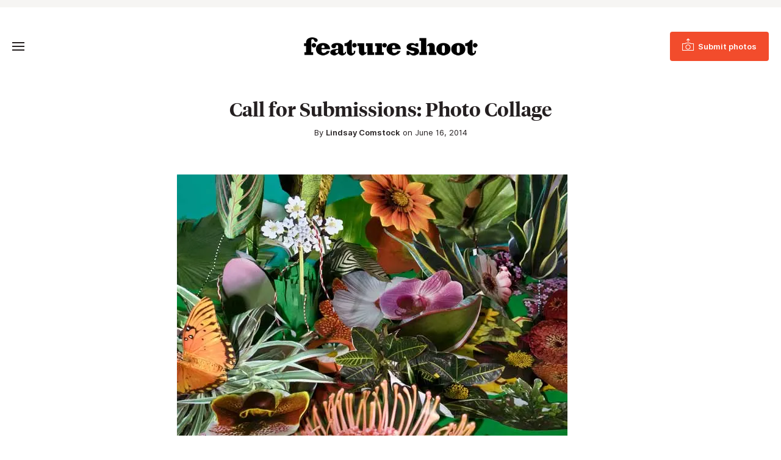

--- FILE ---
content_type: text/html; charset=UTF-8
request_url: https://www.featureshoot.com/2014/06/call-for-submissions-photo-collage/
body_size: 14369
content:
<!DOCTYPE html>
<html lang="en-US">
<head>
	<meta charset="UTF-8">
	<meta name="viewport" content="initial-scale=1.0,width=device-width,shrink-to-fit=no" />
	<meta http-equiv="X-UA-Compatible" content="IE=edge" />

	<link rel="profile" href="http://gmpg.org/xfn/11" />
	<meta name='robots' content='index, follow, max-image-preview:large, max-snippet:-1, max-video-preview:-1' />
	<style>img:is([sizes="auto" i], [sizes^="auto," i]) { contain-intrinsic-size: 3000px 1500px }</style>
	
<!-- Google Tag Manager for WordPress by gtm4wp.com -->
<script data-cfasync="false" data-pagespeed-no-defer>
	var gtm4wp_datalayer_name = "dataLayer";
	var dataLayer = dataLayer || [];
</script>
<!-- End Google Tag Manager for WordPress by gtm4wp.com -->
	<!-- This site is optimized with the Yoast SEO Premium plugin v21.9 (Yoast SEO v26.6) - https://yoast.com/wordpress/plugins/seo/ -->
	<title>Call for Submissions: Photo Collage - Feature Shoot</title>
	<link rel="canonical" href="https://www.featureshoot.com/2014/06/call-for-submissions-photo-collage/" />
	<meta property="og:locale" content="en_US" />
	<meta property="og:type" content="article" />
	<meta property="og:title" content="Call for Submissions: Photo Collage" />
	<meta property="og:description" content="Photo: Trey Wright The art of collage knows no boundaries: It could be the assemblage of images and/or words from publications, creatively placed to recontextualize original meaning; cuttings arranged to create a mood board;&hellip;" />
	<meta property="og:url" content="https://www.featureshoot.com/2014/06/call-for-submissions-photo-collage/" />
	<meta property="og:site_name" content="Feature Shoot" />
	<meta property="article:publisher" content="https://www.facebook.com/featureshootphotography" />
	<meta property="article:published_time" content="2014-06-16T22:00:04+00:00" />
	<meta property="article:modified_time" content="2023-07-16T00:34:12+00:00" />
	<meta property="og:image" content="https://www.featureshoot.com/wp-content/uploads/2014/06/TreyWright.jpg" />
	<meta property="og:image:width" content="640" />
	<meta property="og:image:height" content="428" />
	<meta property="og:image:type" content="image/jpeg" />
	<meta name="author" content="Lindsay Comstock" />
	<meta name="twitter:label1" content="Written by" />
	<meta name="twitter:data1" content="Lindsay Comstock" />
	<meta name="twitter:label2" content="Est. reading time" />
	<meta name="twitter:data2" content="1 minute" />
	<script type="application/ld+json" class="yoast-schema-graph">{"@context":"https://schema.org","@graph":[{"@type":"Article","@id":"https://www.featureshoot.com/2014/06/call-for-submissions-photo-collage/#article","isPartOf":{"@id":"https://www.featureshoot.com/2014/06/call-for-submissions-photo-collage/"},"author":{"name":"Lindsay Comstock","@id":"https://www.featureshoot.com/#/schema/person/54aefb790dcc1e006d61caa3cd7407a1"},"headline":"Call for Submissions: Photo Collage","datePublished":"2014-06-16T22:00:04+00:00","dateModified":"2023-07-16T00:34:12+00:00","mainEntityOfPage":{"@id":"https://www.featureshoot.com/2014/06/call-for-submissions-photo-collage/"},"wordCount":284,"commentCount":0,"publisher":{"@id":"https://www.featureshoot.com/#organization"},"image":{"@id":"https://www.featureshoot.com/2014/06/call-for-submissions-photo-collage/#primaryimage"},"thumbnailUrl":"https://i0.wp.com/www.featureshoot.com/wp-content/uploads/2014/06/TreyWright.jpg?fit=640%2C428&ssl=1","keywords":["squarespace","Trey Wright photography"],"articleSection":["Theme Friday"],"inLanguage":"en-US","potentialAction":[{"@type":"CommentAction","name":"Comment","target":["https://www.featureshoot.com/2014/06/call-for-submissions-photo-collage/#respond"]}]},{"@type":"WebPage","@id":"https://www.featureshoot.com/2014/06/call-for-submissions-photo-collage/","url":"https://www.featureshoot.com/2014/06/call-for-submissions-photo-collage/","name":"Call for Submissions: Photo Collage - Feature Shoot","isPartOf":{"@id":"https://www.featureshoot.com/#website"},"primaryImageOfPage":{"@id":"https://www.featureshoot.com/2014/06/call-for-submissions-photo-collage/#primaryimage"},"image":{"@id":"https://www.featureshoot.com/2014/06/call-for-submissions-photo-collage/#primaryimage"},"thumbnailUrl":"https://i0.wp.com/www.featureshoot.com/wp-content/uploads/2014/06/TreyWright.jpg?fit=640%2C428&ssl=1","datePublished":"2014-06-16T22:00:04+00:00","dateModified":"2023-07-16T00:34:12+00:00","inLanguage":"en-US","potentialAction":[{"@type":"ReadAction","target":["https://www.featureshoot.com/2014/06/call-for-submissions-photo-collage/"]}]},{"@type":"ImageObject","inLanguage":"en-US","@id":"https://www.featureshoot.com/2014/06/call-for-submissions-photo-collage/#primaryimage","url":"https://i0.wp.com/www.featureshoot.com/wp-content/uploads/2014/06/TreyWright.jpg?fit=640%2C428&ssl=1","contentUrl":"https://i0.wp.com/www.featureshoot.com/wp-content/uploads/2014/06/TreyWright.jpg?fit=640%2C428&ssl=1","width":640,"height":428},{"@type":"WebSite","@id":"https://www.featureshoot.com/#website","url":"https://www.featureshoot.com/","name":"Feature Shoot","description":"Narrative Photography","publisher":{"@id":"https://www.featureshoot.com/#organization"},"potentialAction":[{"@type":"SearchAction","target":{"@type":"EntryPoint","urlTemplate":"https://www.featureshoot.com/?s={search_term_string}"},"query-input":{"@type":"PropertyValueSpecification","valueRequired":true,"valueName":"search_term_string"}}],"inLanguage":"en-US"},{"@type":"Organization","@id":"https://www.featureshoot.com/#organization","name":"Feature Shoot","url":"https://www.featureshoot.com/","logo":{"@type":"ImageObject","inLanguage":"en-US","@id":"https://www.featureshoot.com/#/schema/logo/image/","url":"https://i0.wp.com/www.featureshoot.com/wp-content/uploads/2023/02/Feature-Shoot-Logo-Final-9-13.png?fit=2084%2C221&ssl=1","contentUrl":"https://i0.wp.com/www.featureshoot.com/wp-content/uploads/2023/02/Feature-Shoot-Logo-Final-9-13.png?fit=2084%2C221&ssl=1","width":2084,"height":221,"caption":"Feature Shoot"},"image":{"@id":"https://www.featureshoot.com/#/schema/logo/image/"},"sameAs":["https://www.facebook.com/featureshootphotography","https://x.com/featureshoot","https://www.instagram.com/featureshoot/"]},{"@type":"Person","@id":"https://www.featureshoot.com/#/schema/person/54aefb790dcc1e006d61caa3cd7407a1","name":"Lindsay Comstock","image":{"@type":"ImageObject","inLanguage":"en-US","@id":"https://www.featureshoot.com/#/schema/person/image/","url":"https://secure.gravatar.com/avatar/fd5856ffaec27347ea31c9064abed73bcd90c5fe9e67278d8ebef70ce6d0327e?s=96&d=mm&r=g","contentUrl":"https://secure.gravatar.com/avatar/fd5856ffaec27347ea31c9064abed73bcd90c5fe9e67278d8ebef70ce6d0327e?s=96&d=mm&r=g","caption":"Lindsay Comstock"},"sameAs":["https://www.featureshoot.com"],"url":"https://www.featureshoot.com/author/lindsay-comstock/"}]}</script>
	<!-- / Yoast SEO Premium plugin. -->


<link rel='dns-prefetch' href='//a.omappapi.com' />
<link rel='dns-prefetch' href='//www.googletagmanager.com' />
<link rel='dns-prefetch' href='//stats.wp.com' />

<link rel='preconnect' href='//i0.wp.com' />
<link rel='preconnect' href='//c0.wp.com' />
<link rel="alternate" type="application/rss+xml" title="Feature Shoot &raquo; Feed" href="https://www.featureshoot.com/feed/" />
<style id='wp-emoji-styles-inline-css' type='text/css'>

	img.wp-smiley, img.emoji {
		display: inline !important;
		border: none !important;
		box-shadow: none !important;
		height: 1em !important;
		width: 1em !important;
		margin: 0 0.07em !important;
		vertical-align: -0.1em !important;
		background: none !important;
		padding: 0 !important;
	}
</style>
<link rel='stylesheet' id='wp-block-library-css' href='https://c0.wp.com/c/6.8.3/wp-includes/css/dist/block-library/style.min.css' type='text/css' media='all' />
<style id='wp-block-library-theme-inline-css' type='text/css'>
.wp-block-audio :where(figcaption){color:#555;font-size:13px;text-align:center}.is-dark-theme .wp-block-audio :where(figcaption){color:#ffffffa6}.wp-block-audio{margin:0 0 1em}.wp-block-code{border:1px solid #ccc;border-radius:4px;font-family:Menlo,Consolas,monaco,monospace;padding:.8em 1em}.wp-block-embed :where(figcaption){color:#555;font-size:13px;text-align:center}.is-dark-theme .wp-block-embed :where(figcaption){color:#ffffffa6}.wp-block-embed{margin:0 0 1em}.blocks-gallery-caption{color:#555;font-size:13px;text-align:center}.is-dark-theme .blocks-gallery-caption{color:#ffffffa6}:root :where(.wp-block-image figcaption){color:#555;font-size:13px;text-align:center}.is-dark-theme :root :where(.wp-block-image figcaption){color:#ffffffa6}.wp-block-image{margin:0 0 1em}.wp-block-pullquote{border-bottom:4px solid;border-top:4px solid;color:currentColor;margin-bottom:1.75em}.wp-block-pullquote cite,.wp-block-pullquote footer,.wp-block-pullquote__citation{color:currentColor;font-size:.8125em;font-style:normal;text-transform:uppercase}.wp-block-quote{border-left:.25em solid;margin:0 0 1.75em;padding-left:1em}.wp-block-quote cite,.wp-block-quote footer{color:currentColor;font-size:.8125em;font-style:normal;position:relative}.wp-block-quote:where(.has-text-align-right){border-left:none;border-right:.25em solid;padding-left:0;padding-right:1em}.wp-block-quote:where(.has-text-align-center){border:none;padding-left:0}.wp-block-quote.is-large,.wp-block-quote.is-style-large,.wp-block-quote:where(.is-style-plain){border:none}.wp-block-search .wp-block-search__label{font-weight:700}.wp-block-search__button{border:1px solid #ccc;padding:.375em .625em}:where(.wp-block-group.has-background){padding:1.25em 2.375em}.wp-block-separator.has-css-opacity{opacity:.4}.wp-block-separator{border:none;border-bottom:2px solid;margin-left:auto;margin-right:auto}.wp-block-separator.has-alpha-channel-opacity{opacity:1}.wp-block-separator:not(.is-style-wide):not(.is-style-dots){width:100px}.wp-block-separator.has-background:not(.is-style-dots){border-bottom:none;height:1px}.wp-block-separator.has-background:not(.is-style-wide):not(.is-style-dots){height:2px}.wp-block-table{margin:0 0 1em}.wp-block-table td,.wp-block-table th{word-break:normal}.wp-block-table :where(figcaption){color:#555;font-size:13px;text-align:center}.is-dark-theme .wp-block-table :where(figcaption){color:#ffffffa6}.wp-block-video :where(figcaption){color:#555;font-size:13px;text-align:center}.is-dark-theme .wp-block-video :where(figcaption){color:#ffffffa6}.wp-block-video{margin:0 0 1em}:root :where(.wp-block-template-part.has-background){margin-bottom:0;margin-top:0;padding:1.25em 2.375em}
</style>
<style id='classic-theme-styles-inline-css' type='text/css'>
/*! This file is auto-generated */
.wp-block-button__link{color:#fff;background-color:#32373c;border-radius:9999px;box-shadow:none;text-decoration:none;padding:calc(.667em + 2px) calc(1.333em + 2px);font-size:1.125em}.wp-block-file__button{background:#32373c;color:#fff;text-decoration:none}
</style>
<style id='safe-svg-svg-icon-style-inline-css' type='text/css'>
.safe-svg-cover{text-align:center}.safe-svg-cover .safe-svg-inside{display:inline-block;max-width:100%}.safe-svg-cover svg{fill:currentColor;height:100%;max-height:100%;max-width:100%;width:100%}

</style>
<link rel='stylesheet' id='mediaelement-css' href='https://c0.wp.com/c/6.8.3/wp-includes/js/mediaelement/mediaelementplayer-legacy.min.css' type='text/css' media='all' />
<link rel='stylesheet' id='wp-mediaelement-css' href='https://c0.wp.com/c/6.8.3/wp-includes/js/mediaelement/wp-mediaelement.min.css' type='text/css' media='all' />
<style id='jetpack-sharing-buttons-style-inline-css' type='text/css'>
.jetpack-sharing-buttons__services-list{display:flex;flex-direction:row;flex-wrap:wrap;gap:0;list-style-type:none;margin:5px;padding:0}.jetpack-sharing-buttons__services-list.has-small-icon-size{font-size:12px}.jetpack-sharing-buttons__services-list.has-normal-icon-size{font-size:16px}.jetpack-sharing-buttons__services-list.has-large-icon-size{font-size:24px}.jetpack-sharing-buttons__services-list.has-huge-icon-size{font-size:36px}@media print{.jetpack-sharing-buttons__services-list{display:none!important}}.editor-styles-wrapper .wp-block-jetpack-sharing-buttons{gap:0;padding-inline-start:0}ul.jetpack-sharing-buttons__services-list.has-background{padding:1.25em 2.375em}
</style>
<style id='global-styles-inline-css' type='text/css'>
:root{--wp--preset--aspect-ratio--square: 1;--wp--preset--aspect-ratio--4-3: 4/3;--wp--preset--aspect-ratio--3-4: 3/4;--wp--preset--aspect-ratio--3-2: 3/2;--wp--preset--aspect-ratio--2-3: 2/3;--wp--preset--aspect-ratio--16-9: 16/9;--wp--preset--aspect-ratio--9-16: 9/16;--wp--preset--color--black: #241f20;--wp--preset--color--cyan-bluish-gray: #abb8c3;--wp--preset--color--white: #fff;--wp--preset--color--pale-pink: #f78da7;--wp--preset--color--vivid-red: #cf2e2e;--wp--preset--color--luminous-vivid-orange: #ff6900;--wp--preset--color--luminous-vivid-amber: #fcb900;--wp--preset--color--light-green-cyan: #7bdcb5;--wp--preset--color--vivid-green-cyan: #00d084;--wp--preset--color--pale-cyan-blue: #8ed1fc;--wp--preset--color--vivid-cyan-blue: #0693e3;--wp--preset--color--vivid-purple: #9b51e0;--wp--preset--color--red: #F24C2C;--wp--preset--color--grey: #666;--wp--preset--color--lightgrey: #f6f5f3;--wp--preset--gradient--vivid-cyan-blue-to-vivid-purple: linear-gradient(135deg,rgba(6,147,227,1) 0%,rgb(155,81,224) 100%);--wp--preset--gradient--light-green-cyan-to-vivid-green-cyan: linear-gradient(135deg,rgb(122,220,180) 0%,rgb(0,208,130) 100%);--wp--preset--gradient--luminous-vivid-amber-to-luminous-vivid-orange: linear-gradient(135deg,rgba(252,185,0,1) 0%,rgba(255,105,0,1) 100%);--wp--preset--gradient--luminous-vivid-orange-to-vivid-red: linear-gradient(135deg,rgba(255,105,0,1) 0%,rgb(207,46,46) 100%);--wp--preset--gradient--very-light-gray-to-cyan-bluish-gray: linear-gradient(135deg,rgb(238,238,238) 0%,rgb(169,184,195) 100%);--wp--preset--gradient--cool-to-warm-spectrum: linear-gradient(135deg,rgb(74,234,220) 0%,rgb(151,120,209) 20%,rgb(207,42,186) 40%,rgb(238,44,130) 60%,rgb(251,105,98) 80%,rgb(254,248,76) 100%);--wp--preset--gradient--blush-light-purple: linear-gradient(135deg,rgb(255,206,236) 0%,rgb(152,150,240) 100%);--wp--preset--gradient--blush-bordeaux: linear-gradient(135deg,rgb(254,205,165) 0%,rgb(254,45,45) 50%,rgb(107,0,62) 100%);--wp--preset--gradient--luminous-dusk: linear-gradient(135deg,rgb(255,203,112) 0%,rgb(199,81,192) 50%,rgb(65,88,208) 100%);--wp--preset--gradient--pale-ocean: linear-gradient(135deg,rgb(255,245,203) 0%,rgb(182,227,212) 50%,rgb(51,167,181) 100%);--wp--preset--gradient--electric-grass: linear-gradient(135deg,rgb(202,248,128) 0%,rgb(113,206,126) 100%);--wp--preset--gradient--midnight: linear-gradient(135deg,rgb(2,3,129) 0%,rgb(40,116,252) 100%);--wp--preset--font-size--small: 13px;--wp--preset--font-size--medium: 20px;--wp--preset--font-size--large: 36px;--wp--preset--font-size--x-large: 42px;--wp--preset--spacing--20: 0.44rem;--wp--preset--spacing--30: 0.67rem;--wp--preset--spacing--40: 1rem;--wp--preset--spacing--50: 1.5rem;--wp--preset--spacing--60: 2.25rem;--wp--preset--spacing--70: 3.38rem;--wp--preset--spacing--80: 5.06rem;--wp--preset--shadow--natural: 6px 6px 9px rgba(0, 0, 0, 0.2);--wp--preset--shadow--deep: 12px 12px 50px rgba(0, 0, 0, 0.4);--wp--preset--shadow--sharp: 6px 6px 0px rgba(0, 0, 0, 0.2);--wp--preset--shadow--outlined: 6px 6px 0px -3px rgba(255, 255, 255, 1), 6px 6px rgba(0, 0, 0, 1);--wp--preset--shadow--crisp: 6px 6px 0px rgba(0, 0, 0, 1);}:where(.is-layout-flex){gap: 0.5em;}:where(.is-layout-grid){gap: 0.5em;}body .is-layout-flex{display: flex;}.is-layout-flex{flex-wrap: wrap;align-items: center;}.is-layout-flex > :is(*, div){margin: 0;}body .is-layout-grid{display: grid;}.is-layout-grid > :is(*, div){margin: 0;}:where(.wp-block-columns.is-layout-flex){gap: 2em;}:where(.wp-block-columns.is-layout-grid){gap: 2em;}:where(.wp-block-post-template.is-layout-flex){gap: 1.25em;}:where(.wp-block-post-template.is-layout-grid){gap: 1.25em;}.has-black-color{color: var(--wp--preset--color--black) !important;}.has-cyan-bluish-gray-color{color: var(--wp--preset--color--cyan-bluish-gray) !important;}.has-white-color{color: var(--wp--preset--color--white) !important;}.has-pale-pink-color{color: var(--wp--preset--color--pale-pink) !important;}.has-vivid-red-color{color: var(--wp--preset--color--vivid-red) !important;}.has-luminous-vivid-orange-color{color: var(--wp--preset--color--luminous-vivid-orange) !important;}.has-luminous-vivid-amber-color{color: var(--wp--preset--color--luminous-vivid-amber) !important;}.has-light-green-cyan-color{color: var(--wp--preset--color--light-green-cyan) !important;}.has-vivid-green-cyan-color{color: var(--wp--preset--color--vivid-green-cyan) !important;}.has-pale-cyan-blue-color{color: var(--wp--preset--color--pale-cyan-blue) !important;}.has-vivid-cyan-blue-color{color: var(--wp--preset--color--vivid-cyan-blue) !important;}.has-vivid-purple-color{color: var(--wp--preset--color--vivid-purple) !important;}.has-black-background-color{background-color: var(--wp--preset--color--black) !important;}.has-cyan-bluish-gray-background-color{background-color: var(--wp--preset--color--cyan-bluish-gray) !important;}.has-white-background-color{background-color: var(--wp--preset--color--white) !important;}.has-pale-pink-background-color{background-color: var(--wp--preset--color--pale-pink) !important;}.has-vivid-red-background-color{background-color: var(--wp--preset--color--vivid-red) !important;}.has-luminous-vivid-orange-background-color{background-color: var(--wp--preset--color--luminous-vivid-orange) !important;}.has-luminous-vivid-amber-background-color{background-color: var(--wp--preset--color--luminous-vivid-amber) !important;}.has-light-green-cyan-background-color{background-color: var(--wp--preset--color--light-green-cyan) !important;}.has-vivid-green-cyan-background-color{background-color: var(--wp--preset--color--vivid-green-cyan) !important;}.has-pale-cyan-blue-background-color{background-color: var(--wp--preset--color--pale-cyan-blue) !important;}.has-vivid-cyan-blue-background-color{background-color: var(--wp--preset--color--vivid-cyan-blue) !important;}.has-vivid-purple-background-color{background-color: var(--wp--preset--color--vivid-purple) !important;}.has-black-border-color{border-color: var(--wp--preset--color--black) !important;}.has-cyan-bluish-gray-border-color{border-color: var(--wp--preset--color--cyan-bluish-gray) !important;}.has-white-border-color{border-color: var(--wp--preset--color--white) !important;}.has-pale-pink-border-color{border-color: var(--wp--preset--color--pale-pink) !important;}.has-vivid-red-border-color{border-color: var(--wp--preset--color--vivid-red) !important;}.has-luminous-vivid-orange-border-color{border-color: var(--wp--preset--color--luminous-vivid-orange) !important;}.has-luminous-vivid-amber-border-color{border-color: var(--wp--preset--color--luminous-vivid-amber) !important;}.has-light-green-cyan-border-color{border-color: var(--wp--preset--color--light-green-cyan) !important;}.has-vivid-green-cyan-border-color{border-color: var(--wp--preset--color--vivid-green-cyan) !important;}.has-pale-cyan-blue-border-color{border-color: var(--wp--preset--color--pale-cyan-blue) !important;}.has-vivid-cyan-blue-border-color{border-color: var(--wp--preset--color--vivid-cyan-blue) !important;}.has-vivid-purple-border-color{border-color: var(--wp--preset--color--vivid-purple) !important;}.has-vivid-cyan-blue-to-vivid-purple-gradient-background{background: var(--wp--preset--gradient--vivid-cyan-blue-to-vivid-purple) !important;}.has-light-green-cyan-to-vivid-green-cyan-gradient-background{background: var(--wp--preset--gradient--light-green-cyan-to-vivid-green-cyan) !important;}.has-luminous-vivid-amber-to-luminous-vivid-orange-gradient-background{background: var(--wp--preset--gradient--luminous-vivid-amber-to-luminous-vivid-orange) !important;}.has-luminous-vivid-orange-to-vivid-red-gradient-background{background: var(--wp--preset--gradient--luminous-vivid-orange-to-vivid-red) !important;}.has-very-light-gray-to-cyan-bluish-gray-gradient-background{background: var(--wp--preset--gradient--very-light-gray-to-cyan-bluish-gray) !important;}.has-cool-to-warm-spectrum-gradient-background{background: var(--wp--preset--gradient--cool-to-warm-spectrum) !important;}.has-blush-light-purple-gradient-background{background: var(--wp--preset--gradient--blush-light-purple) !important;}.has-blush-bordeaux-gradient-background{background: var(--wp--preset--gradient--blush-bordeaux) !important;}.has-luminous-dusk-gradient-background{background: var(--wp--preset--gradient--luminous-dusk) !important;}.has-pale-ocean-gradient-background{background: var(--wp--preset--gradient--pale-ocean) !important;}.has-electric-grass-gradient-background{background: var(--wp--preset--gradient--electric-grass) !important;}.has-midnight-gradient-background{background: var(--wp--preset--gradient--midnight) !important;}.has-small-font-size{font-size: var(--wp--preset--font-size--small) !important;}.has-medium-font-size{font-size: var(--wp--preset--font-size--medium) !important;}.has-large-font-size{font-size: var(--wp--preset--font-size--large) !important;}.has-x-large-font-size{font-size: var(--wp--preset--font-size--x-large) !important;}
:where(.wp-block-post-template.is-layout-flex){gap: 1.25em;}:where(.wp-block-post-template.is-layout-grid){gap: 1.25em;}
:where(.wp-block-columns.is-layout-flex){gap: 2em;}:where(.wp-block-columns.is-layout-grid){gap: 2em;}
:root :where(.wp-block-pullquote){font-size: 1.5em;line-height: 1.6;}
</style>
<link rel='stylesheet' id='fs-style-css' href='https://www.featureshoot.com/wp-content/themes/featureshoot2019/style.css?ver=1583446556' type='text/css' media='all' />
<script type="text/javascript" src="https://c0.wp.com/c/6.8.3/wp-includes/js/jquery/jquery.min.js" id="jquery-core-js"></script>
<script type="text/javascript" src="https://c0.wp.com/c/6.8.3/wp-includes/js/jquery/jquery-migrate.min.js" id="jquery-migrate-js"></script>
<script type="text/javascript" src="https://www.featureshoot.com/wp-content/themes/featureshoot2019/picturefill.min.js?ver=3.0.2" id="picturefill-js" async></script>
<!--[if lt IE 9]>
<script type="text/javascript" src="https://www.featureshoot.com/wp-content/themes/featureshoot2019/html5.js?ver=3.7.3" id="fs-html5-js"></script>
<![endif]-->

<!-- Google tag (gtag.js) snippet added by Site Kit -->
<!-- Google Analytics snippet added by Site Kit -->
<script type="text/javascript" src="https://www.googletagmanager.com/gtag/js?id=G-FM93ENM14H" id="google_gtagjs-js" async></script>
<script type="text/javascript" id="google_gtagjs-js-after">
/* <![CDATA[ */
window.dataLayer = window.dataLayer || [];function gtag(){dataLayer.push(arguments);}
gtag("set","linker",{"domains":["www.featureshoot.com"]});
gtag("js", new Date());
gtag("set", "developer_id.dZTNiMT", true);
gtag("config", "G-FM93ENM14H");
/* ]]> */
</script>
<link rel="https://api.w.org/" href="https://www.featureshoot.com/wp-json/" /><link rel="alternate" title="JSON" type="application/json" href="https://www.featureshoot.com/wp-json/wp/v2/posts/75489" /><link rel="EditURI" type="application/rsd+xml" title="RSD" href="https://www.featureshoot.com/xmlrpc.php?rsd" />
<link rel='shortlink' href='https://www.featureshoot.com/?p=75489' />
<link rel="alternate" title="oEmbed (JSON)" type="application/json+oembed" href="https://www.featureshoot.com/wp-json/oembed/1.0/embed?url=https%3A%2F%2Fwww.featureshoot.com%2F2014%2F06%2Fcall-for-submissions-photo-collage%2F" />
<link rel="alternate" title="oEmbed (XML)" type="text/xml+oembed" href="https://www.featureshoot.com/wp-json/oembed/1.0/embed?url=https%3A%2F%2Fwww.featureshoot.com%2F2014%2F06%2Fcall-for-submissions-photo-collage%2F&#038;format=xml" />
<meta name="generator" content="Site Kit by Google 1.168.0" /><script async src="https://js.sparkloop.app/team_cf878d2be3e9.js" data-sparkloop></script>	<style>img#wpstats{display:none}</style>
		
<!-- Google Tag Manager for WordPress by gtm4wp.com -->
<!-- GTM Container placement set to automatic -->
<script data-cfasync="false" data-pagespeed-no-defer>
	var dataLayer_content = {"pagePostType":"post","pagePostType2":"single-post","pageCategory":["curated-photos"],"pageAttributes":["squarespace","trey-wright-photography"],"pagePostAuthor":"Lindsay Comstock"};
	dataLayer.push( dataLayer_content );
</script>
<script data-cfasync="false" data-pagespeed-no-defer>
(function(w,d,s,l,i){w[l]=w[l]||[];w[l].push({'gtm.start':
new Date().getTime(),event:'gtm.js'});var f=d.getElementsByTagName(s)[0],
j=d.createElement(s),dl=l!='dataLayer'?'&l='+l:'';j.async=true;j.src=
'//www.googletagmanager.com/gtm.js?id='+i+dl;f.parentNode.insertBefore(j,f);
})(window,document,'script','dataLayer','GTM-K8M64MK');
</script>
<!-- End Google Tag Manager for WordPress by gtm4wp.com --><link rel="apple-touch-icon" sizes="180x180" href="/wp-content/uploads/fbrfg/apple-touch-icon.png?v=9B9lKBMgj8">
<link rel="icon" type="image/png" sizes="32x32" href="/wp-content/uploads/fbrfg/favicon-32x32.png?v=9B9lKBMgj8">
<link rel="icon" type="image/png" sizes="16x16" href="/wp-content/uploads/fbrfg/favicon-16x16.png?v=9B9lKBMgj8">
<link rel="manifest" href="/wp-content/uploads/fbrfg/site.webmanifest?v=9B9lKBMgj8">
<link rel="mask-icon" href="/wp-content/uploads/fbrfg/safari-pinned-tab.svg?v=9B9lKBMgj8" color="#f24c2c">
<link rel="shortcut icon" href="/wp-content/uploads/fbrfg/favicon.ico?v=9B9lKBMgj8">
<meta name="msapplication-TileColor" content="#f24c2c">
<meta name="msapplication-config" content="/wp-content/uploads/fbrfg/browserconfig.xml?v=9B9lKBMgj8">
<meta name="theme-color" content="#f24c2c">	<script>document.createElement("picture");</script>
	
	<meta name="generator" content="WP Rocket 3.20.2" data-wpr-features="wpr_preload_links wpr_desktop" /></head>
<body class="wp-singular post-template-default single single-post postid-75489 single-format-standard wp-embed-responsive wp-theme-featureshoot2019">

<div data-rocket-location-hash="256362a55f2d46cb9f07c56b135527a6" id="fullwrap">
	<header data-rocket-location-hash="376287218b6ead3b5b6fc67b7e0c0376">
				<div data-rocket-location-hash="f3f71da4bed90f10676bd82ce5b3e66d" id="topbar">
		<div class="container">
					</div>
		</div>
				<div data-rocket-location-hash="df478da4575927bc1178d5d7becb7d0f" id="header">
		<div id="header-a">
		<div class="container">
		<div id="header-b">
			<div id="headertop">
				<div id="logo"><a href="https://www.featureshoot.com"><img src="https://www.featureshoot.com/wp-content/themes/featureshoot2019/images/logo.png" srcset="https://www.featureshoot.com/wp-content/themes/featureshoot2019/images/logo@2x.png 2x" width="285" height="30" alt="Feature Shoot" /></a></div>
				<div id="topbutton"><a class="btn btn-solid" href="https://featureshoot.submittable.com/submit/153935/feature-shoot-submissions"><span><span>Submit photos</span></span></a></div>
				<button class="togglemenu"><span class="screen-reader-text">Toggle Menu</span><span class="icon"></span></button>
			</div>

			<div id="menuwrap">
				<button class="closebtn closemenu"><span class="screen-reader-text">Close Menu</span><span class="icon"></span></button>
				<div id="menus">
					<nav id="menu" class="menu-new-menu-container"><ul id="menu-new-menu" class="menu"><li id="menu-item-139126" class="menu-item menu-item-type-taxonomy menu-item-object-category menu-item-139126"><a href="https://www.featureshoot.com/category/interviews/">Interviews</a></li><li id="menu-item-146737" class="menu-item menu-item-type-post_type menu-item-object-page menu-item-146737"><a href="https://www.featureshoot.com/feature-shoot-portfolio-reviews/">Portfolio Reviews</a></li><li id="menu-item-151871" class="menu-item menu-item-type-post_type menu-item-object-page menu-item-151871"><a href="https://www.featureshoot.com/advertise/">Advertise</a></li><li id="menu-item-139138" class="threecolumn menu-item menu-item-type-custom menu-item-object-custom menu-item-has-children menu-item-139138"><a href="#">Explore by Genre</a><div class='submenu'><ul  class="sub-menu"><li id="menu-item-139131" class="menu-item menu-item-type-taxonomy menu-item-object-category menu-item-139131"><a href="https://www.featureshoot.com/category/portraits/">Portraits</a></li><li id="menu-item-139124" class="menu-item menu-item-type-taxonomy menu-item-object-category menu-item-139124"><a href="https://www.featureshoot.com/category/fine-art/">Fine Art</a></li><li id="menu-item-139122" class="menu-item menu-item-type-taxonomy menu-item-object-category menu-item-139122"><a href="https://www.featureshoot.com/category/documentary/">Documentary</a></li><li id="menu-item-139127" class="menu-item menu-item-type-taxonomy menu-item-object-category menu-item-139127"><a href="https://www.featureshoot.com/category/landscape/">Landscape</a></li><li id="menu-item-139134" class="menu-item menu-item-type-taxonomy menu-item-object-category menu-item-139134"><a href="https://www.featureshoot.com/category/street/">Street</a></li><li id="menu-item-139133" class="menu-item menu-item-type-taxonomy menu-item-object-category menu-item-139133"><a href="https://www.featureshoot.com/category/still-life/">Still Life</a></li><li id="menu-item-139137" class="menu-item menu-item-type-taxonomy menu-item-object-category menu-item-139137"><a href="https://www.featureshoot.com/category/video/">Video</a></li><li id="menu-item-139125" class="menu-item menu-item-type-taxonomy menu-item-object-category menu-item-139125"><a href="https://www.featureshoot.com/category/food/">Food</a></li><li id="menu-item-139128" class="menu-item menu-item-type-taxonomy menu-item-object-category menu-item-139128"><a href="https://www.featureshoot.com/category/nature/">Nature</a></li><li id="menu-item-139136" class="menu-item menu-item-type-taxonomy menu-item-object-category menu-item-139136"><a href="https://www.featureshoot.com/category/travel/">Travel</a></li></ul></div></li><li class="sociallinks rightmenu"><ul id="menu-top-social-links" class="menu"><li id="menu-item-139141" class="menu-item menu-item-type-custom menu-item-object-custom menu-item-139141"><a href="https://www.instagram.com/featureshoot/"><span class="screen-reader-text">Instagram</span></a></li><li class="search"><button class="togglesearch"><span class="screen-reader-text">Search</span></button></li></ul></li><li class="mobilesearch"><form class="searchform" method="get" action="https://www.featureshoot.com">
	<div class="inputs">
		<div class="input"><label for="searchinput1" class="screen-reader-text">Search</label><input id="searchinput1" placeholder="Search" name="s" type="text" /></div>
		<button type="submit"><span class="screen-reader-text">Submit</span></button>
	</div>
</form></li></ul></nav>				</div>
			</div>
			<div id="menuoverlay"></div>
			<div class="mobiledetect"></div>
		</div>
		</div>
		</div>
		</div>
		<div data-rocket-location-hash="cb6e9de7f822dac9cb826fa41119ef40" id="searchbar">
		<div id="searchbar-a">
		<div data-rocket-location-hash="470e3e4c291cb96fd4a96202f2491ceb" class="container notop nobot">
		<div id="searchbar-b">
			<button class="closebtn closesearch"><span class="screen-reader-text">Close Search</span><span class="icon"></span></button>

			<h2>Search this site</h2>

			<form class="searchform" method="get" action="https://www.featureshoot.com">
	<div class="inputs">
		<div class="input"><label for="searchinput1" class="screen-reader-text">Search</label><input id="searchinput1" placeholder="Search" name="s" type="text" /></div>
		<button type="submit"><span class="screen-reader-text">Submit</span></button>
	</div>
</form>		</div>
		</div>
		</div>
		</div>
		<style>
		.bannerad>div {background:#ccc;}
		</style>
	</header>
	
<div data-rocket-location-hash="21299a2065877ee1b41b451188053eaa" id="body" class="body-content notop nobot">

	<div data-rocket-location-hash="f3f750db2748a07043bd337dade8db8a" class="pageheader alignwide">
		<h1 class="pagetitle">Call for Submissions: Photo Collage</h1>
		<div class="byline">By <a href="https://www.featureshoot.com/author/lindsay-comstock/" title="Posts by Lindsay Comstock" rel="author">Lindsay Comstock</a> on June 16, 2014</div>
	</div>

	<p><a href="http://www.squarespace.com/start?photography&amp;channel=display&amp;subchannel=featureshoot&amp;source=us&amp;campaign=junegroupshow2&amp;subcampaign=photo_video"><img data-recalc-dims="1" fetchpriority="high" decoding="async" class="alignnone size-full wp-image-75490" src="https://i0.wp.com/www.featureshoot.com/wp-content/uploads/2014/06/TreyWright.jpg?resize=640%2C428&#038;ssl=1" alt="TreyWright" width="640" height="428" srcset="https://i0.wp.com/www.featureshoot.com/wp-content/uploads/2014/06/TreyWright.jpg?w=640&amp;ssl=1 640w, https://i0.wp.com/www.featureshoot.com/wp-content/uploads/2014/06/TreyWright.jpg?resize=300%2C200&amp;ssl=1 300w" sizes="(max-width: 339px) calc(100vw - 20px), (max-width: 680px) calc(100vw - 40px), 640px"></a></p><!-- This site is converting visitors into subscribers and customers with OptinMonster - https://optinmonster.com :: Campaign Title: Feature Shoot - Content Lock (2024) -->
<div data-rocket-location-hash="69d3730701191dd8347509f0d7d98ae0" id="om-mugvu6yu94fyw6ytex0x-holder"></div>
<script>(function(d,u,ac){var s=d.createElement('script');s.type='text/javascript';s.src='https://a.omappapi.com/app/js/api.min.js';s.async=true;s.dataset.user=u;s.dataset.campaign=ac;d.getElementsByTagName('head')[0].appendChild(s);})(document,320747,'mugvu6yu94fyw6ytex0x');</script>
<!-- / OptinMonster -->
<p><em>Photo: <a href="http://treywright.net/" target="_blank" rel="noopener">Trey Wright</a></em></p>
<p>The art of collage knows no boundaries:&nbsp;It could be the assemblage of images and/or words&nbsp;from publications,&nbsp;creatively placed to recontextualize original meaning; cuttings arranged to create&nbsp;a mood board; in painting, a Surrealist&rsquo;s dream landscape; in decorative works, Decoupage; in the reassembling of photographs, Photomontage. And today, there is a also a myriad of digital software and apps for creating artistic photographic mash-ups.</p>
<p>We&rsquo;re eager to&nbsp;see your interpretation of this artistic concept!&nbsp;Please send us your best&nbsp;photo-based collage work&nbsp;by <strong>June 25th</strong>.</p>
<p>The top <strong>three winners</strong> will receive a <strong>free one-year subscription </strong>to<strong> <a href="http://www.squarespace.com/start?photography&amp;channel=display&amp;subchannel=featureshoot&amp;source=us&amp;campaign=junegroupshow2&amp;subcampaign=photo_video" target="_blank" rel="noopener">Squarespace</a></strong>, the intuitive website publishing platform that makes it simple for photographers to build creative and professional sites with their combo of award-winning designs, hosting, domains, and commerce. Selected photos will run on the Feature Shoot website and be promoted through our social media channels. Copyright remains with the photographer.</p>
<p>New Feature Shoot contributor Helen Trompeteler, Assistant Curator of Photographs at the <a href="http://www.npg.org.uk/" target="_blank" rel="noopener">National Portrait Gallery</a> in London, is the judge for this competition. In addition to contributing research to&nbsp;museum exhibitions and catalogues and acting as liaison to photographers in the museum&rsquo;s collection, she has also contributed feature articles and essays to publications such as&nbsp;<em style="color: #262727;">Of the Afternoon</em>,&nbsp;<em style="color: #262727;"><em><a href="http://www.photomonitor.co.uk/" target="_blank" rel="noopener">Photomonitor</a>, </em></em>and&nbsp;<a href="http://www.aestheticamagazine.com/artprize" target="_blank" rel="noopener">The Aesthetica Art Prize</a> chronology<em style="color: #262727;">.&nbsp;</em></p>
<p>To submit, email up to five images (620 pixels wide, saved for web, under 100KB) titled with your name and the number of the image (ex: yourname_01.jpg) to submissions (at ) featureshoot (dot) com with &ldquo;collage&rdquo; in the subject line. Please include your full name, website, and image captions within the body of the email.</p>
<p><a href="http://www.squarespace.com/start?photography&amp;channel=display&amp;subchannel=featureshoot&amp;source=us&amp;campaign=junegroupshow2&amp;subcampaign=photo_video" target="_blank" rel="noopener">Squarespace</a> is a Feature Shoot <a href="https://www.featureshoot.com/advertise/" target="_blank" rel="noopener">sponsor</a>.</p>

	<div data-rocket-location-hash="45aa9b70f9a1bdc2f4484ea44ac9edc8" class="sharebtns">
	<ul>
		<li><a target="_blank" href="https://www.facebook.com/sharer/sharer.php?u=https%3A%2F%2Fwww.featureshoot.com%2F2014%2F06%2Fcall-for-submissions-photo-collage%2F"><span>Share</span></a></li><!--
		--><li><a class="popup" href="https://twitter.com/intent/tweet?text=Call%20for%20Submissions%3A%20Photo%20Collage&url=https%3A%2F%2Fwww.featureshoot.com%2F2014%2F06%2Fcall-for-submissions-photo-collage%2F"><span>Tweet</span></a></li><!--
				--><li><a target="_blank" href="https://pinterest.com/pin/create/button/?url=https%3A%2F%2Fwww.featureshoot.com%2F2014%2F06%2Fcall-for-submissions-photo-collage%2F&media=https%3A%2F%2Fi0.wp.com%2Fwww.featureshoot.com%2Fwp-content%2Fuploads%2F2014%2F06%2FTreyWright.jpg%3Ffit%3D640%252C428%26ssl%3D1&description=Call%20for%20Submissions%3A%20Photo%20Collage"><span>Pin</span></a></li><!--
				--><li><a target="_blank" href="/cdn-cgi/l/email-protection#[base64]"><span>Email</span></a></li>
	</ul>
</div>		
<h2 class="secbreak">Discover More</h2>

<div data-rocket-location-hash="7b04744dc9f46a86a8ac2b91e37f0ff8" class="postgrid postgrid4 alignwide"><div class="postgrid-a"><ul><li><div class="li-a">	<a href="https://www.featureshoot.com/2013/11/deconstructed-paint-drenched-imagery-by-kevin-todora/">
		<div class="gridimage"><img width="275" height="198" src="https://www.featureshoot.com/wp-content/uploads/2013/11/kt_cigarette-275x198.jpg" class="attachment-post-thumbnail-4col size-post-thumbnail-4col wp-post-image" alt="Kevin Todora" sizes="(max-width: 339px) calc(100vw - 20px), (max-width:479px) calc(100vw - 40px), (max-width: 1023px) calc(50vw - 40px), (max-width:1319px) calc(25vw - 55px), 275px" decoding="async" srcset="https://i0.wp.com/www.featureshoot.com/wp-content/uploads/2013/11/kt_cigarette.jpg?resize=275%2C198&amp;ssl=1 275w, https://i0.wp.com/www.featureshoot.com/wp-content/uploads/2013/11/kt_cigarette.jpg?resize=386%2C278&amp;ssl=1 386w, https://i0.wp.com/www.featureshoot.com/wp-content/uploads/2013/11/kt_cigarette.jpg?resize=480%2C346&amp;ssl=1 480w, https://i0.wp.com/www.featureshoot.com/wp-content/uploads/2013/11/kt_cigarette.jpg?resize=140%2C100&amp;ssl=1 140w" /></div>
		<div class="gridtitle">Deconstructed, Paint-Drenched Imagery by Kevin Todora</div>	</a>
	</div></li><li><div class="li-a">	<a href="https://www.featureshoot.com/2013/05/ccny-exhibition-highlights-visually-indulgent-approaches-to-contemporary-photographic-still-life/">
		<div class="gridimage"><img width="275" height="198" src="https://www.featureshoot.com/wp-content/uploads/2013/05/Bobby_Doherty4-275x198.jpg" class="attachment-post-thumbnail-4col size-post-thumbnail-4col wp-post-image" alt="Bobby_Doherty_Photography" sizes="(max-width: 339px) calc(100vw - 20px), (max-width:479px) calc(100vw - 40px), (max-width: 1023px) calc(50vw - 40px), (max-width:1319px) calc(25vw - 55px), 275px" decoding="async" srcset="https://i0.wp.com/www.featureshoot.com/wp-content/uploads/2013/05/Bobby_Doherty4.jpg?resize=275%2C198&amp;ssl=1 275w, https://i0.wp.com/www.featureshoot.com/wp-content/uploads/2013/05/Bobby_Doherty4.jpg?resize=386%2C278&amp;ssl=1 386w, https://i0.wp.com/www.featureshoot.com/wp-content/uploads/2013/05/Bobby_Doherty4.jpg?resize=480%2C346&amp;ssl=1 480w, https://i0.wp.com/www.featureshoot.com/wp-content/uploads/2013/05/Bobby_Doherty4.jpg?resize=140%2C100&amp;ssl=1 140w" /></div>
		<div class="gridtitle">CCNY Exhibition Highlights &#8216;Visually Indulgent&#8217; Approaches to Contemporary Photographic Still Life</div>	</a>
	</div></li><li><div class="li-a">	<a href="https://www.featureshoot.com/2013/06/colorful-still-life-photos-of-mundane-objects-skewed-by-digital-manipulation/">
		<div class="gridimage"><img width="275" height="198" src="https://www.featureshoot.com/wp-content/uploads/2013/06/Casey-James-Wilson_5-275x198.jpg" class="attachment-post-thumbnail-4col size-post-thumbnail-4col wp-post-image" alt="Casey-James-Wilson_Photography" sizes="auto, (max-width: 339px) calc(100vw - 20px), (max-width:479px) calc(100vw - 40px), (max-width: 1023px) calc(50vw - 40px), (max-width:1319px) calc(25vw - 55px), 275px" decoding="async" loading="lazy" srcset="https://i0.wp.com/www.featureshoot.com/wp-content/uploads/2013/06/Casey-James-Wilson_5.jpg?resize=275%2C198&amp;ssl=1 275w, https://i0.wp.com/www.featureshoot.com/wp-content/uploads/2013/06/Casey-James-Wilson_5.jpg?resize=386%2C278&amp;ssl=1 386w, https://i0.wp.com/www.featureshoot.com/wp-content/uploads/2013/06/Casey-James-Wilson_5.jpg?resize=480%2C346&amp;ssl=1 480w, https://i0.wp.com/www.featureshoot.com/wp-content/uploads/2013/06/Casey-James-Wilson_5.jpg?resize=140%2C100&amp;ssl=1 140w" /></div>
		<div class="gridtitle">Colorful Still-Life Photos of Mundane Objects Skewed by Digital Manipulation</div>	</a>
	</div></li><li><div class="li-a">	<a href="https://www.featureshoot.com/2014/02/la-book-fair/">
		<div class="gridimage"><img width="275" height="198" src="https://www.featureshoot.com/wp-content/uploads/2014/02/Daniel_Gordon-Tulips-620px-275x198.jpg" class="attachment-post-thumbnail-4col size-post-thumbnail-4col wp-post-image" alt="Daniel Gordon" sizes="auto, (max-width: 339px) calc(100vw - 20px), (max-width:479px) calc(100vw - 40px), (max-width: 1023px) calc(50vw - 40px), (max-width:1319px) calc(25vw - 55px), 275px" decoding="async" loading="lazy" srcset="https://i0.wp.com/www.featureshoot.com/wp-content/uploads/2014/02/Daniel_Gordon-Tulips-620px.jpg?resize=275%2C198&amp;ssl=1 275w, https://i0.wp.com/www.featureshoot.com/wp-content/uploads/2014/02/Daniel_Gordon-Tulips-620px.jpg?resize=386%2C278&amp;ssl=1 386w, https://i0.wp.com/www.featureshoot.com/wp-content/uploads/2014/02/Daniel_Gordon-Tulips-620px.jpg?resize=610%2C440&amp;ssl=1 610w, https://i0.wp.com/www.featureshoot.com/wp-content/uploads/2014/02/Daniel_Gordon-Tulips-620px.jpg?resize=620%2C447&amp;ssl=1 620w, https://i0.wp.com/www.featureshoot.com/wp-content/uploads/2014/02/Daniel_Gordon-Tulips-620px.jpg?resize=140%2C100&amp;ssl=1 140w, https://i0.wp.com/www.featureshoot.com/wp-content/uploads/2014/02/Daniel_Gordon-Tulips-620px.jpg?zoom=2&amp;resize=275%2C198&amp;ssl=1 550w" /></div>
		<div class="gridtitle">Our Favorite Photo Collage Work From the LA Art Book Fair</div>	</a>
	</div></li></ul></div></div>	<aside class="subscribebar alignfull">
<div class="__inner-container">
	<center> <iframe src="https://embeds.beehiiv.com/dd1c5d59-aee6-4fa4-a147-db08ce0ade90" data-test-id="beehiiv-embed" width="100%" height="320" frameborder="0" scrolling="no" style="border-radius: 4px; border: 2px solid #e5e7eb; margin: 0; background-color: transparent;"></iframe> </center>
</div>
</aside>			</div>

	<footer data-rocket-location-hash="9097ccbf1694cec48ab3ad8041ba17d6" id="footer">
	<div class="container notop nobot">
		<div class="ftcols">
		<div class="ftcols-a">
			<div class="ftcol">
			<div class="ftcol-a">
				<div class="ftmenu"><ul id="menu-footer-menu" class="menu"><li id="menu-item-139118" class="menu-item menu-item-type-post_type menu-item-object-page menu-item-139118"><a href="https://www.featureshoot.com/about-2/">About</a></li><li id="menu-item-139120" class="menu-item menu-item-type-post_type menu-item-object-page menu-item-139120"><a href="https://www.featureshoot.com/advertise/">Advertise</a></li><li id="menu-item-139121" class="menu-item menu-item-type-post_type menu-item-object-page menu-item-139121"><a href="https://www.featureshoot.com/contact/">Contact</a></li><li id="menu-item-151920" class="menu-item menu-item-type-post_type menu-item-object-page menu-item-151920"><a href="https://www.featureshoot.com/privacy-policy/">Privacy Policy</a></li><li class="sociallinks"><ul id="menu-bottom-social-links" class="menu"><li id="menu-item-139115" class="menu-item menu-item-type-custom menu-item-object-custom menu-item-139115"><a href="https://www.instagram.com/featureshoot/"><span class="screen-reader-text">Instagram</span></a></li><li id="menu-item-139116" class="menu-item menu-item-type-custom menu-item-object-custom menu-item-139116"><a href="https://www.facebook.com/featureshootphotography"><span class="screen-reader-text">Facebook</span></a></li><li id="menu-item-139117" class="menu-item menu-item-type-custom menu-item-object-custom menu-item-139117"><a href="https://twitter.com/featureshoot"><span class="screen-reader-text">Twitter</span></a></li></ul></li></ul></div>			</div>
			</div><!--
			--><div class="ftcol">
			<div class="ftcol-a">
				<div class="ftcredit"><a rel="nofollow" href="https://www.cre8d-design.com">Site by cre8d</a></div>
			</div>
			</div>
		</div>
		</div>
	</div>
	</footer>
</div>
<script data-cfasync="false" src="/cdn-cgi/scripts/5c5dd728/cloudflare-static/email-decode.min.js"></script><script type="speculationrules">
{"prefetch":[{"source":"document","where":{"and":[{"href_matches":"\/*"},{"not":{"href_matches":["\/wp-*.php","\/wp-admin\/*","\/wp-content\/uploads\/*","\/wp-content\/*","\/wp-content\/plugins\/*","\/wp-content\/themes\/featureshoot2019\/*","\/*\\?(.+)"]}},{"not":{"selector_matches":"a[rel~=\"nofollow\"]"}},{"not":{"selector_matches":".no-prefetch, .no-prefetch a"}}]},"eagerness":"conservative"}]}
</script>
		<script type="text/javascript">
		var mugvu6yu94fyw6ytex0x_shortcode = true;		</script>
		<script type="text/javascript" src="https://www.featureshoot.com/wp-content/plugins/duracelltomi-google-tag-manager/dist/js/gtm4wp-form-move-tracker.js?ver=1.22.3" id="gtm4wp-form-move-tracker-js"></script>
<script type="text/javascript" id="rocket-browser-checker-js-after">
/* <![CDATA[ */
"use strict";var _createClass=function(){function defineProperties(target,props){for(var i=0;i<props.length;i++){var descriptor=props[i];descriptor.enumerable=descriptor.enumerable||!1,descriptor.configurable=!0,"value"in descriptor&&(descriptor.writable=!0),Object.defineProperty(target,descriptor.key,descriptor)}}return function(Constructor,protoProps,staticProps){return protoProps&&defineProperties(Constructor.prototype,protoProps),staticProps&&defineProperties(Constructor,staticProps),Constructor}}();function _classCallCheck(instance,Constructor){if(!(instance instanceof Constructor))throw new TypeError("Cannot call a class as a function")}var RocketBrowserCompatibilityChecker=function(){function RocketBrowserCompatibilityChecker(options){_classCallCheck(this,RocketBrowserCompatibilityChecker),this.passiveSupported=!1,this._checkPassiveOption(this),this.options=!!this.passiveSupported&&options}return _createClass(RocketBrowserCompatibilityChecker,[{key:"_checkPassiveOption",value:function(self){try{var options={get passive(){return!(self.passiveSupported=!0)}};window.addEventListener("test",null,options),window.removeEventListener("test",null,options)}catch(err){self.passiveSupported=!1}}},{key:"initRequestIdleCallback",value:function(){!1 in window&&(window.requestIdleCallback=function(cb){var start=Date.now();return setTimeout(function(){cb({didTimeout:!1,timeRemaining:function(){return Math.max(0,50-(Date.now()-start))}})},1)}),!1 in window&&(window.cancelIdleCallback=function(id){return clearTimeout(id)})}},{key:"isDataSaverModeOn",value:function(){return"connection"in navigator&&!0===navigator.connection.saveData}},{key:"supportsLinkPrefetch",value:function(){var elem=document.createElement("link");return elem.relList&&elem.relList.supports&&elem.relList.supports("prefetch")&&window.IntersectionObserver&&"isIntersecting"in IntersectionObserverEntry.prototype}},{key:"isSlowConnection",value:function(){return"connection"in navigator&&"effectiveType"in navigator.connection&&("2g"===navigator.connection.effectiveType||"slow-2g"===navigator.connection.effectiveType)}}]),RocketBrowserCompatibilityChecker}();
/* ]]> */
</script>
<script type="text/javascript" id="rocket-preload-links-js-extra">
/* <![CDATA[ */
var RocketPreloadLinksConfig = {"excludeUris":"\/(?:.+\/)?feed(?:\/(?:.+\/?)?)?$|\/(?:.+\/)?embed\/|\/(index.php\/)?(.*)wp-json(\/.*|$)|\/refer\/|\/go\/|\/recommend\/|\/recommends\/","usesTrailingSlash":"1","imageExt":"jpg|jpeg|gif|png|tiff|bmp|webp|avif|pdf|doc|docx|xls|xlsx|php","fileExt":"jpg|jpeg|gif|png|tiff|bmp|webp|avif|pdf|doc|docx|xls|xlsx|php|html|htm","siteUrl":"https:\/\/www.featureshoot.com","onHoverDelay":"100","rateThrottle":"3"};
/* ]]> */
</script>
<script type="text/javascript" id="rocket-preload-links-js-after">
/* <![CDATA[ */
(function() {
"use strict";var r="function"==typeof Symbol&&"symbol"==typeof Symbol.iterator?function(e){return typeof e}:function(e){return e&&"function"==typeof Symbol&&e.constructor===Symbol&&e!==Symbol.prototype?"symbol":typeof e},e=function(){function i(e,t){for(var n=0;n<t.length;n++){var i=t[n];i.enumerable=i.enumerable||!1,i.configurable=!0,"value"in i&&(i.writable=!0),Object.defineProperty(e,i.key,i)}}return function(e,t,n){return t&&i(e.prototype,t),n&&i(e,n),e}}();function i(e,t){if(!(e instanceof t))throw new TypeError("Cannot call a class as a function")}var t=function(){function n(e,t){i(this,n),this.browser=e,this.config=t,this.options=this.browser.options,this.prefetched=new Set,this.eventTime=null,this.threshold=1111,this.numOnHover=0}return e(n,[{key:"init",value:function(){!this.browser.supportsLinkPrefetch()||this.browser.isDataSaverModeOn()||this.browser.isSlowConnection()||(this.regex={excludeUris:RegExp(this.config.excludeUris,"i"),images:RegExp(".("+this.config.imageExt+")$","i"),fileExt:RegExp(".("+this.config.fileExt+")$","i")},this._initListeners(this))}},{key:"_initListeners",value:function(e){-1<this.config.onHoverDelay&&document.addEventListener("mouseover",e.listener.bind(e),e.listenerOptions),document.addEventListener("mousedown",e.listener.bind(e),e.listenerOptions),document.addEventListener("touchstart",e.listener.bind(e),e.listenerOptions)}},{key:"listener",value:function(e){var t=e.target.closest("a"),n=this._prepareUrl(t);if(null!==n)switch(e.type){case"mousedown":case"touchstart":this._addPrefetchLink(n);break;case"mouseover":this._earlyPrefetch(t,n,"mouseout")}}},{key:"_earlyPrefetch",value:function(t,e,n){var i=this,r=setTimeout(function(){if(r=null,0===i.numOnHover)setTimeout(function(){return i.numOnHover=0},1e3);else if(i.numOnHover>i.config.rateThrottle)return;i.numOnHover++,i._addPrefetchLink(e)},this.config.onHoverDelay);t.addEventListener(n,function e(){t.removeEventListener(n,e,{passive:!0}),null!==r&&(clearTimeout(r),r=null)},{passive:!0})}},{key:"_addPrefetchLink",value:function(i){return this.prefetched.add(i.href),new Promise(function(e,t){var n=document.createElement("link");n.rel="prefetch",n.href=i.href,n.onload=e,n.onerror=t,document.head.appendChild(n)}).catch(function(){})}},{key:"_prepareUrl",value:function(e){if(null===e||"object"!==(void 0===e?"undefined":r(e))||!1 in e||-1===["http:","https:"].indexOf(e.protocol))return null;var t=e.href.substring(0,this.config.siteUrl.length),n=this._getPathname(e.href,t),i={original:e.href,protocol:e.protocol,origin:t,pathname:n,href:t+n};return this._isLinkOk(i)?i:null}},{key:"_getPathname",value:function(e,t){var n=t?e.substring(this.config.siteUrl.length):e;return n.startsWith("/")||(n="/"+n),this._shouldAddTrailingSlash(n)?n+"/":n}},{key:"_shouldAddTrailingSlash",value:function(e){return this.config.usesTrailingSlash&&!e.endsWith("/")&&!this.regex.fileExt.test(e)}},{key:"_isLinkOk",value:function(e){return null!==e&&"object"===(void 0===e?"undefined":r(e))&&(!this.prefetched.has(e.href)&&e.origin===this.config.siteUrl&&-1===e.href.indexOf("?")&&-1===e.href.indexOf("#")&&!this.regex.excludeUris.test(e.href)&&!this.regex.images.test(e.href))}}],[{key:"run",value:function(){"undefined"!=typeof RocketPreloadLinksConfig&&new n(new RocketBrowserCompatibilityChecker({capture:!0,passive:!0}),RocketPreloadLinksConfig).init()}}]),n}();t.run();
}());
/* ]]> */
</script>
<script>(function(d){var s=d.createElement("script");s.type="text/javascript";s.src="https://a.omappapi.com/app/js/api.min.js";s.async=true;s.id="omapi-script";d.getElementsByTagName("head")[0].appendChild(s);})(document);</script><script type="text/javascript" src="https://www.featureshoot.com/wp-content/themes/featureshoot2019/jquery.fitvids.min.js?ver=1.1" id="fitvids-js"></script>
<script type="text/javascript" src="https://www.featureshoot.com/wp-content/themes/featureshoot2019/jquery.menu-aim-edited.min.js?ver=1.11" id="menu-aim-js"></script>
<script type="text/javascript" src="https://www.featureshoot.com/wp-content/themes/featureshoot2019/balancetext.min.js?ver=3.31" id="balancetext-js"></script>
<script type="text/javascript" src="https://www.featureshoot.com/wp-content/themes/featureshoot2019/jscript.js?ver=1576794463" id="fs-jscript-js"></script>
<script type="text/javascript" id="jetpack-stats-js-before">
/* <![CDATA[ */
_stq = window._stq || [];
_stq.push([ "view", JSON.parse("{\"v\":\"ext\",\"blog\":\"63454965\",\"post\":\"75489\",\"tz\":\"11\",\"srv\":\"www.featureshoot.com\",\"j\":\"1:15.3.1\"}") ]);
_stq.push([ "clickTrackerInit", "63454965", "75489" ]);
/* ]]> */
</script>
<script type="text/javascript" src="https://stats.wp.com/e-202604.js" id="jetpack-stats-js" defer="defer" data-wp-strategy="defer"></script>
<script type="text/javascript" src="https://www.featureshoot.com/wp-content/plugins/optinmonster/assets/dist/js/helper.min.js?ver=2.16.22" id="optinmonster-wp-helper-js"></script>
		<script type="text/javascript">var omapi_localized = {
			ajax: 'https://www.featureshoot.com/wp-admin/admin-ajax.php?optin-monster-ajax-route=1',
			nonce: '264b091039',
			slugs:
			{"mugvu6yu94fyw6ytex0x":{"slug":"mugvu6yu94fyw6ytex0x","mailpoet":false}}		};</script>
				<script type="text/javascript">var omapi_data = {"object_id":75489,"object_key":"post","object_type":"post","term_ids":[1,5606,6133],"wp_json":"https:\/\/www.featureshoot.com\/wp-json","wc_active":false,"edd_active":false,"nonce":"16886e502d"};</script>
		<script>var rocket_beacon_data = {"ajax_url":"https:\/\/www.featureshoot.com\/wp-admin\/admin-ajax.php","nonce":"d396e8e07f","url":"https:\/\/www.featureshoot.com\/2014\/06\/call-for-submissions-photo-collage","is_mobile":false,"width_threshold":1600,"height_threshold":700,"delay":500,"debug":null,"status":{"atf":true,"lrc":true,"preload_fonts":true,"preconnect_external_domain":true},"elements":"img, video, picture, p, main, div, li, svg, section, header, span","lrc_threshold":1800,"preload_fonts_exclusions":["api.fontshare.com","cdn.fontshare.com"],"processed_extensions":["woff2","woff","ttf"],"external_font_exclusions":[],"preconnect_external_domain_elements":["link","script","iframe"],"preconnect_external_domain_exclusions":["static.cloudflareinsights.com","rel=\"profile\"","rel=\"preconnect\"","rel=\"dns-prefetch\"","rel=\"icon\""]}</script><script data-name="wpr-wpr-beacon" src='https://www.featureshoot.com/wp-content/plugins/wp-rocket/assets/js/wpr-beacon.min.js' async></script><script defer src="https://static.cloudflareinsights.com/beacon.min.js/vcd15cbe7772f49c399c6a5babf22c1241717689176015" integrity="sha512-ZpsOmlRQV6y907TI0dKBHq9Md29nnaEIPlkf84rnaERnq6zvWvPUqr2ft8M1aS28oN72PdrCzSjY4U6VaAw1EQ==" data-cf-beacon='{"version":"2024.11.0","token":"9618c641b6c14313be98d646363050e7","server_timing":{"name":{"cfCacheStatus":true,"cfEdge":true,"cfExtPri":true,"cfL4":true,"cfOrigin":true,"cfSpeedBrain":true},"location_startswith":null}}' crossorigin="anonymous"></script>
</body>
</html>
<!-- This website is like a Rocket, isn't it? Performance optimized by WP Rocket. Learn more: https://wp-rocket.me - Debug: cached@1769183544 -->